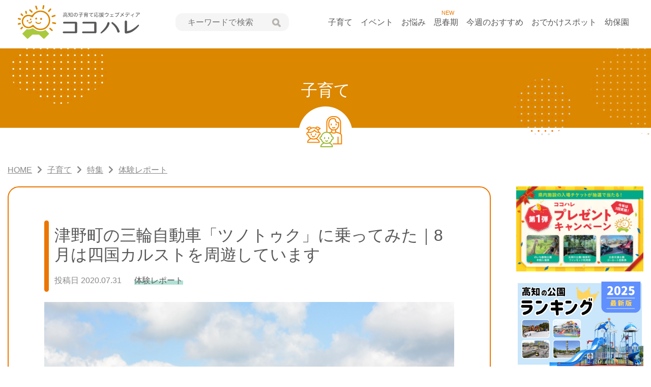

--- FILE ---
content_type: text/html; charset=UTF-8
request_url: https://kokoharekochi.com/article/feature/report/n9273/
body_size: 16505
content:
<!DOCTYPE html>
<html lang="ja">
<head>
    <meta charset="UTF-8">
    <meta name="viewport" content="width=device-width, initial-scale=1.0">
    <title>
        津野町の三輪自動車「ツノトゥク」に乗ってみた｜8月は四国カルストを周遊しています | ココハレ - 高知の子育て応援ウェブメディア    </title>
    <link rel="alternate" type="application/rss+xml" title="ココハレ &#8211; 高知の子育て応援ウェブメディア" href="https://kokoharekochi.com/feed/">

    <link rel="shortcut icon" href="https://kokoharekochi.com/wp-content/themes/kokoharekochi/assets/img/common/favicon.ico">
    <link rel="apple-touch-icon" href="https://kokoharekochi.com/wp-content/themes/kokoharekochi/assets/img/common/apple-touch-icon.png">

    <link rel="stylesheet" href="https://kokoharekochi.com/wp-content/themes/kokoharekochi/assets/css/app.css?20240529">
    <link rel="stylesheet" href="https://kokoharekochi.com/wp-content/themes/kokoharekochi/assets/packages/fontawesome-free/css/all.min.css">
    <link rel="stylesheet" href="https://unpkg.com/scroll-hint@1.0.0/css/scroll-hint.css">
    <link rel=stylesheet href="https://kokoharekochi.com/wp-content/themes/kokoharekochi/assets/packages/slick/slick.css">
    <link rel=stylesheet href="https://kokoharekochi.com/wp-content/themes/kokoharekochi/assets/packages/slick/slick-theme.css">
    <meta name='robots' content='index, follow, max-image-preview:large, max-snippet:-1, max-video-preview:-1' />

	<!-- This site is optimized with the Yoast SEO plugin v26.5 - https://yoast.com/wordpress/plugins/seo/ -->
	<link rel="canonical" href="https://kokoharekochi.com/article/feature/report/n9273/" />
	<meta property="og:locale" content="ja_JP" />
	<meta property="og:type" content="article" />
	<meta property="og:title" content="津野町の三輪自動車「ツノトゥク」に乗ってみた｜8月は四国カルストを周遊しています | ココハレ - 高知の子育て応援ウェブメディア" />
	<meta property="og:url" content="https://kokoharekochi.com/article/feature/report/n9273/" />
	<meta property="og:site_name" content="ココハレ - 高知の子育て応援ウェブメディア" />
	<meta property="article:publisher" content="https://www.facebook.com/kokoharekochi" />
	<meta property="article:published_time" content="2020-07-31T08:36:58+00:00" />
	<meta property="article:modified_time" content="2023-04-24T02:55:29+00:00" />
	<meta property="og:image" content="https://kokoharekochi.com/wp-content/uploads/2020/07/DSC_0108.jpg" />
	<meta property="og:image:width" content="900" />
	<meta property="og:image:height" content="602" />
	<meta property="og:image:type" content="image/jpeg" />
	<meta name="author" content="門田朋三" />
	<meta name="twitter:card" content="summary_large_image" />
	<meta name="twitter:creator" content="@kokoharekochi" />
	<meta name="twitter:site" content="@kokoharekochi" />
	<meta name="twitter:label1" content="執筆者" />
	<meta name="twitter:data1" content="門田朋三" />
	<script type="application/ld+json" class="yoast-schema-graph">{"@context":"https://schema.org","@graph":[{"@type":"WebPage","@id":"https://kokoharekochi.com/article/feature/report/n9273/","url":"https://kokoharekochi.com/article/feature/report/n9273/","name":"津野町の三輪自動車「ツノトゥク」に乗ってみた｜8月は四国カルストを周遊しています | ココハレ - 高知の子育て応援ウェブメディア","isPartOf":{"@id":"https://kokoharekochi.com/#website"},"primaryImageOfPage":{"@id":"https://kokoharekochi.com/article/feature/report/n9273/#primaryimage"},"image":{"@id":"https://kokoharekochi.com/article/feature/report/n9273/#primaryimage"},"thumbnailUrl":"https://kokoharekochi.com/wp-content/uploads/2020/07/DSC_0108.jpg","datePublished":"2020-07-31T08:36:58+00:00","dateModified":"2023-04-24T02:55:29+00:00","author":{"@id":"https://kokoharekochi.com/#/schema/person/d10ca3926e9b04780f52fffb8b3071eb"},"breadcrumb":{"@id":"https://kokoharekochi.com/article/feature/report/n9273/#breadcrumb"},"inLanguage":"ja","potentialAction":[{"@type":"ReadAction","target":["https://kokoharekochi.com/article/feature/report/n9273/"]}]},{"@type":"ImageObject","inLanguage":"ja","@id":"https://kokoharekochi.com/article/feature/report/n9273/#primaryimage","url":"https://kokoharekochi.com/wp-content/uploads/2020/07/DSC_0108.jpg","contentUrl":"https://kokoharekochi.com/wp-content/uploads/2020/07/DSC_0108.jpg","width":900,"height":602},{"@type":"BreadcrumbList","@id":"https://kokoharekochi.com/article/feature/report/n9273/#breadcrumb","itemListElement":[{"@type":"ListItem","position":1,"name":"ホーム","item":"https://kokoharekochi.com/"},{"@type":"ListItem","position":2,"name":"子育て","item":"https://kokoharekochi.com/article/"},{"@type":"ListItem","position":3,"name":"津野町の三輪自動車「ツノトゥク」に乗ってみた｜8月は四国カルストを周遊しています"}]},{"@type":"WebSite","@id":"https://kokoharekochi.com/#website","url":"https://kokoharekochi.com/","name":"ココハレ - 高知の子育て応援ウェブメディア","description":"","potentialAction":[{"@type":"SearchAction","target":{"@type":"EntryPoint","urlTemplate":"https://kokoharekochi.com/?s={search_term_string}"},"query-input":{"@type":"PropertyValueSpecification","valueRequired":true,"valueName":"search_term_string"}}],"inLanguage":"ja"},{"@type":"Person","@id":"https://kokoharekochi.com/#/schema/person/d10ca3926e9b04780f52fffb8b3071eb","name":"門田朋三","image":{"@type":"ImageObject","inLanguage":"ja","@id":"https://kokoharekochi.com/#/schema/person/image/","url":"https://kokoharekochi.com/wp-content/uploads/2020/04/kadota_img.png","contentUrl":"https://kokoharekochi.com/wp-content/uploads/2020/04/kadota_img.png","caption":"門田朋三"},"description":"小学生ママです。長女は思春期の入り口にさしかかった4年生、次女はピカピカの1年生です。あだなは「ともぞう」。1978年生まれ。"}]}</script>
	<!-- / Yoast SEO plugin. -->


<link rel="alternate" type="application/rss+xml" title="ココハレ - 高知の子育て応援ウェブメディア &raquo; 津野町の三輪自動車「ツノトゥク」に乗ってみた｜8月は四国カルストを周遊しています のコメントのフィード" href="https://kokoharekochi.com/article/feature/report/n9273/feed/" />
<style id='wp-img-auto-sizes-contain-inline-css' >
img:is([sizes=auto i],[sizes^="auto," i]){contain-intrinsic-size:3000px 1500px}
/*# sourceURL=wp-img-auto-sizes-contain-inline-css */
</style>
<style id='classic-theme-styles-inline-css' >
/*! This file is auto-generated */
.wp-block-button__link{color:#fff;background-color:#32373c;border-radius:9999px;box-shadow:none;text-decoration:none;padding:calc(.667em + 2px) calc(1.333em + 2px);font-size:1.125em}.wp-block-file__button{background:#32373c;color:#fff;text-decoration:none}
/*# sourceURL=/wp-includes/css/classic-themes.min.css */
</style>
<link rel='stylesheet' id='ppress-frontend-css' href='https://kokoharekochi.com/wp-content/plugins/wp-user-avatar/assets/css/frontend.min.css?ver=4.16.8'  media='all' />
<link rel='stylesheet' id='ppress-flatpickr-css' href='https://kokoharekochi.com/wp-content/plugins/wp-user-avatar/assets/flatpickr/flatpickr.min.css?ver=4.16.8'  media='all' />
<link rel='stylesheet' id='ppress-select2-css' href='https://kokoharekochi.com/wp-content/plugins/wp-user-avatar/assets/select2/select2.min.css?ver=6.9'  media='all' />
<script  src="https://kokoharekochi.com/wp-includes/js/jquery/jquery.min.js?ver=3.7.1" id="jquery-core-js"></script>
<script  src="https://kokoharekochi.com/wp-includes/js/jquery/jquery-migrate.min.js?ver=3.4.1" id="jquery-migrate-js"></script>
<script  src="https://kokoharekochi.com/wp-content/plugins/wp-user-avatar/assets/flatpickr/flatpickr.min.js?ver=4.16.8" id="ppress-flatpickr-js"></script>
<script  src="https://kokoharekochi.com/wp-content/plugins/wp-user-avatar/assets/select2/select2.min.js?ver=4.16.8" id="ppress-select2-js"></script>
<link rel="https://api.w.org/" href="https://kokoharekochi.com/wp-json/" /><link rel="alternate" title="JSON" type="application/json" href="https://kokoharekochi.com/wp-json/wp/v2/posts/9273" /><link rel="EditURI" type="application/rsd+xml" title="RSD" href="https://kokoharekochi.com/xmlrpc.php?rsd" />
<link rel='shortlink' href='https://kokoharekochi.com/?p=9273' />
    <script src="https://kokoharekochi.com/wp-content/themes/kokoharekochi/assets/packages/jquery.easie/jquery.easie.js" defer></script>
    <script src="https://kokoharekochi.com/wp-content/themes/kokoharekochi/assets/packages/slick/slick.min.js" defer></script>
    <script src="https://kokoharekochi.com/wp-content/themes/kokoharekochi/assets/js/common.js" defer></script>
<!-- Google Tag Manager -->
<script>(function(w,d,s,l,i){w[l]=w[l]||[];w[l].push({'gtm.start':
new Date().getTime(),event:'gtm.js'});var f=d.getElementsByTagName(s)[0],
j=d.createElement(s),dl=l!='dataLayer'?'&l='+l:'';j.async=true;j.src=
'https://www.googletagmanager.com/gtm.js?id='+i+dl;f.parentNode.insertBefore(j,f);
})(window,document,'script','dataLayer','GTM-TKRVSF9');</script>
<!-- End Google Tag Manager -->

<style id='global-styles-inline-css' >
:root{--wp--preset--aspect-ratio--square: 1;--wp--preset--aspect-ratio--4-3: 4/3;--wp--preset--aspect-ratio--3-4: 3/4;--wp--preset--aspect-ratio--3-2: 3/2;--wp--preset--aspect-ratio--2-3: 2/3;--wp--preset--aspect-ratio--16-9: 16/9;--wp--preset--aspect-ratio--9-16: 9/16;--wp--preset--color--black: #000000;--wp--preset--color--cyan-bluish-gray: #abb8c3;--wp--preset--color--white: #ffffff;--wp--preset--color--pale-pink: #f78da7;--wp--preset--color--vivid-red: #cf2e2e;--wp--preset--color--luminous-vivid-orange: #ff6900;--wp--preset--color--luminous-vivid-amber: #fcb900;--wp--preset--color--light-green-cyan: #7bdcb5;--wp--preset--color--vivid-green-cyan: #00d084;--wp--preset--color--pale-cyan-blue: #8ed1fc;--wp--preset--color--vivid-cyan-blue: #0693e3;--wp--preset--color--vivid-purple: #9b51e0;--wp--preset--gradient--vivid-cyan-blue-to-vivid-purple: linear-gradient(135deg,rgb(6,147,227) 0%,rgb(155,81,224) 100%);--wp--preset--gradient--light-green-cyan-to-vivid-green-cyan: linear-gradient(135deg,rgb(122,220,180) 0%,rgb(0,208,130) 100%);--wp--preset--gradient--luminous-vivid-amber-to-luminous-vivid-orange: linear-gradient(135deg,rgb(252,185,0) 0%,rgb(255,105,0) 100%);--wp--preset--gradient--luminous-vivid-orange-to-vivid-red: linear-gradient(135deg,rgb(255,105,0) 0%,rgb(207,46,46) 100%);--wp--preset--gradient--very-light-gray-to-cyan-bluish-gray: linear-gradient(135deg,rgb(238,238,238) 0%,rgb(169,184,195) 100%);--wp--preset--gradient--cool-to-warm-spectrum: linear-gradient(135deg,rgb(74,234,220) 0%,rgb(151,120,209) 20%,rgb(207,42,186) 40%,rgb(238,44,130) 60%,rgb(251,105,98) 80%,rgb(254,248,76) 100%);--wp--preset--gradient--blush-light-purple: linear-gradient(135deg,rgb(255,206,236) 0%,rgb(152,150,240) 100%);--wp--preset--gradient--blush-bordeaux: linear-gradient(135deg,rgb(254,205,165) 0%,rgb(254,45,45) 50%,rgb(107,0,62) 100%);--wp--preset--gradient--luminous-dusk: linear-gradient(135deg,rgb(255,203,112) 0%,rgb(199,81,192) 50%,rgb(65,88,208) 100%);--wp--preset--gradient--pale-ocean: linear-gradient(135deg,rgb(255,245,203) 0%,rgb(182,227,212) 50%,rgb(51,167,181) 100%);--wp--preset--gradient--electric-grass: linear-gradient(135deg,rgb(202,248,128) 0%,rgb(113,206,126) 100%);--wp--preset--gradient--midnight: linear-gradient(135deg,rgb(2,3,129) 0%,rgb(40,116,252) 100%);--wp--preset--font-size--small: 13px;--wp--preset--font-size--medium: 20px;--wp--preset--font-size--large: 36px;--wp--preset--font-size--x-large: 42px;--wp--preset--spacing--20: 0.44rem;--wp--preset--spacing--30: 0.67rem;--wp--preset--spacing--40: 1rem;--wp--preset--spacing--50: 1.5rem;--wp--preset--spacing--60: 2.25rem;--wp--preset--spacing--70: 3.38rem;--wp--preset--spacing--80: 5.06rem;--wp--preset--shadow--natural: 6px 6px 9px rgba(0, 0, 0, 0.2);--wp--preset--shadow--deep: 12px 12px 50px rgba(0, 0, 0, 0.4);--wp--preset--shadow--sharp: 6px 6px 0px rgba(0, 0, 0, 0.2);--wp--preset--shadow--outlined: 6px 6px 0px -3px rgb(255, 255, 255), 6px 6px rgb(0, 0, 0);--wp--preset--shadow--crisp: 6px 6px 0px rgb(0, 0, 0);}:where(.is-layout-flex){gap: 0.5em;}:where(.is-layout-grid){gap: 0.5em;}body .is-layout-flex{display: flex;}.is-layout-flex{flex-wrap: wrap;align-items: center;}.is-layout-flex > :is(*, div){margin: 0;}body .is-layout-grid{display: grid;}.is-layout-grid > :is(*, div){margin: 0;}:where(.wp-block-columns.is-layout-flex){gap: 2em;}:where(.wp-block-columns.is-layout-grid){gap: 2em;}:where(.wp-block-post-template.is-layout-flex){gap: 1.25em;}:where(.wp-block-post-template.is-layout-grid){gap: 1.25em;}.has-black-color{color: var(--wp--preset--color--black) !important;}.has-cyan-bluish-gray-color{color: var(--wp--preset--color--cyan-bluish-gray) !important;}.has-white-color{color: var(--wp--preset--color--white) !important;}.has-pale-pink-color{color: var(--wp--preset--color--pale-pink) !important;}.has-vivid-red-color{color: var(--wp--preset--color--vivid-red) !important;}.has-luminous-vivid-orange-color{color: var(--wp--preset--color--luminous-vivid-orange) !important;}.has-luminous-vivid-amber-color{color: var(--wp--preset--color--luminous-vivid-amber) !important;}.has-light-green-cyan-color{color: var(--wp--preset--color--light-green-cyan) !important;}.has-vivid-green-cyan-color{color: var(--wp--preset--color--vivid-green-cyan) !important;}.has-pale-cyan-blue-color{color: var(--wp--preset--color--pale-cyan-blue) !important;}.has-vivid-cyan-blue-color{color: var(--wp--preset--color--vivid-cyan-blue) !important;}.has-vivid-purple-color{color: var(--wp--preset--color--vivid-purple) !important;}.has-black-background-color{background-color: var(--wp--preset--color--black) !important;}.has-cyan-bluish-gray-background-color{background-color: var(--wp--preset--color--cyan-bluish-gray) !important;}.has-white-background-color{background-color: var(--wp--preset--color--white) !important;}.has-pale-pink-background-color{background-color: var(--wp--preset--color--pale-pink) !important;}.has-vivid-red-background-color{background-color: var(--wp--preset--color--vivid-red) !important;}.has-luminous-vivid-orange-background-color{background-color: var(--wp--preset--color--luminous-vivid-orange) !important;}.has-luminous-vivid-amber-background-color{background-color: var(--wp--preset--color--luminous-vivid-amber) !important;}.has-light-green-cyan-background-color{background-color: var(--wp--preset--color--light-green-cyan) !important;}.has-vivid-green-cyan-background-color{background-color: var(--wp--preset--color--vivid-green-cyan) !important;}.has-pale-cyan-blue-background-color{background-color: var(--wp--preset--color--pale-cyan-blue) !important;}.has-vivid-cyan-blue-background-color{background-color: var(--wp--preset--color--vivid-cyan-blue) !important;}.has-vivid-purple-background-color{background-color: var(--wp--preset--color--vivid-purple) !important;}.has-black-border-color{border-color: var(--wp--preset--color--black) !important;}.has-cyan-bluish-gray-border-color{border-color: var(--wp--preset--color--cyan-bluish-gray) !important;}.has-white-border-color{border-color: var(--wp--preset--color--white) !important;}.has-pale-pink-border-color{border-color: var(--wp--preset--color--pale-pink) !important;}.has-vivid-red-border-color{border-color: var(--wp--preset--color--vivid-red) !important;}.has-luminous-vivid-orange-border-color{border-color: var(--wp--preset--color--luminous-vivid-orange) !important;}.has-luminous-vivid-amber-border-color{border-color: var(--wp--preset--color--luminous-vivid-amber) !important;}.has-light-green-cyan-border-color{border-color: var(--wp--preset--color--light-green-cyan) !important;}.has-vivid-green-cyan-border-color{border-color: var(--wp--preset--color--vivid-green-cyan) !important;}.has-pale-cyan-blue-border-color{border-color: var(--wp--preset--color--pale-cyan-blue) !important;}.has-vivid-cyan-blue-border-color{border-color: var(--wp--preset--color--vivid-cyan-blue) !important;}.has-vivid-purple-border-color{border-color: var(--wp--preset--color--vivid-purple) !important;}.has-vivid-cyan-blue-to-vivid-purple-gradient-background{background: var(--wp--preset--gradient--vivid-cyan-blue-to-vivid-purple) !important;}.has-light-green-cyan-to-vivid-green-cyan-gradient-background{background: var(--wp--preset--gradient--light-green-cyan-to-vivid-green-cyan) !important;}.has-luminous-vivid-amber-to-luminous-vivid-orange-gradient-background{background: var(--wp--preset--gradient--luminous-vivid-amber-to-luminous-vivid-orange) !important;}.has-luminous-vivid-orange-to-vivid-red-gradient-background{background: var(--wp--preset--gradient--luminous-vivid-orange-to-vivid-red) !important;}.has-very-light-gray-to-cyan-bluish-gray-gradient-background{background: var(--wp--preset--gradient--very-light-gray-to-cyan-bluish-gray) !important;}.has-cool-to-warm-spectrum-gradient-background{background: var(--wp--preset--gradient--cool-to-warm-spectrum) !important;}.has-blush-light-purple-gradient-background{background: var(--wp--preset--gradient--blush-light-purple) !important;}.has-blush-bordeaux-gradient-background{background: var(--wp--preset--gradient--blush-bordeaux) !important;}.has-luminous-dusk-gradient-background{background: var(--wp--preset--gradient--luminous-dusk) !important;}.has-pale-ocean-gradient-background{background: var(--wp--preset--gradient--pale-ocean) !important;}.has-electric-grass-gradient-background{background: var(--wp--preset--gradient--electric-grass) !important;}.has-midnight-gradient-background{background: var(--wp--preset--gradient--midnight) !important;}.has-small-font-size{font-size: var(--wp--preset--font-size--small) !important;}.has-medium-font-size{font-size: var(--wp--preset--font-size--medium) !important;}.has-large-font-size{font-size: var(--wp--preset--font-size--large) !important;}.has-x-large-font-size{font-size: var(--wp--preset--font-size--x-large) !important;}
/*# sourceURL=global-styles-inline-css */
</style>
</head>
<body class="wp-singular post-template-default single single-post postid-9273 single-format-standard wp-theme-kokoharekochi">
<!-- Google Tag Manager (noscript) -->
<noscript><iframe src="https://www.googletagmanager.com/ns.html?id=GTM-TKRVSF9"
height="0" width="0" style="display:none;visibility:hidden"></iframe></noscript>
<!-- End Google Tag Manager (noscript) -->
<div id="home" class="wrapper">
    <header id="top" class="l-header">
        <div class="c-heder__container">
            <div class="c-header c-heder__container--inner">
                <div class="c-header__ttl">
                                            <div class="c-header__logo"><a href="https://kokoharekochi.com/"><img decoding="async" src="https://kokoharekochi.com/wp-content/themes/kokoharekochi/assets/img/common/logo.svg" alt="ココハレ" class="c-header__logo--img" width="240" height="67"></a></div>
                                    </div>
                <div class="c-search">
                    <div class="c-search__inner">
                        <button class="c-search__btn js-input-trigger" type="button" name="button"> 検索 </button>
                                                <form class="c-search__form" role="search" method="get" action="https://kokoharekochi.com/">
                            <input class="c-search__forminput" type="text" name="s" value="" placeholder="キーワードで検索">
                            <button class="c-search__formbtn" type="submit"><img decoding="async" src="https://kokoharekochi.com/wp-content/themes/kokoharekochi/assets/img/common/search.svg" alt="検索" width="17" height="17"></button>
                        </form>
                        <input type="hidden" value="post" name="post_type[]">
                        <input type="hidden" value="series" name="post_type[]">
                        <input type="hidden" value="feature" name="post_type[]">
                        <div class="c-search__close">
                            <button aria-label="close" class="c-search__close--btn"><i class="fas fa-times"></i></button>
                        </div>
                    </div>
                </div>
                <nav class="c-header__nav">
                    <div class="c-container">
                        <ul class="c-header__nav__list">
                            <li class="c-header__nav__item"><a href="https://kokoharekochi.com/article/">子育て</a></li>
                            <li class="c-header__nav__item"><a href="https://kokoharekochi.com/play/">イベント</a></li>
                            <li class="c-header__nav__item"><a href="https://kokoharekochi.com/article/hint/">お悩み</a></li>
                            <li class="c-header__nav__item">
                                <div style="position: absolute;font-size: 11px;color: #EB7600;/*! left: -3px; */text-align: center;width: 85%;">NEW</div>
                                <a href="https://kokoharekochi.com/puberty/">思春期</a>
                            </li>
                            <li class="c-header__nav__item"><a href="https://kokoharekochi.com/recommended/">今週のおすすめ</a></li>
                            <li class="c-header__nav__item"><a href="https://kokoharekochi.com/spot/">おでかけスポット</a></li>
                            <li class="c-header__nav__item"><a href="https://kokoharekochi.com/youhoen/">幼保園</a></li>

                        </ul>
                    </div>
                </nav>
                <div class="c-search__sp">
                    <div class="c-search__sp__menu">
                        <button class="c-search__sp--btn" type="submit"><img decoding="async" src="https://kokoharekochi.com/wp-content/themes/kokoharekochi/assets/img/common/search_sp.svg" alt="検索"></button>
                        <span class="c-search__sp--label">検索</span>
                    </div>
                </div>
                <nav class="c-header__nav--sp">
                    <div class="c-header__nav--sp__menu">
                        <button class="hamburger hamburger--slider js-hamburger" type="button"> <span class="hamburger-box"> <span class="hamburger-inner"></span> <span class="hamburger-label">メニュー</span> </span> </button>
                    </div>
                </nav>
            </div>
        </div>
        <div class="c-header-sp__nav">
            <ul class="c-header-sp__nav--list">
                <li class="c-header-sp__nav--item"><span class="c-header-sp__nav--item__parent"><img src="https://kokoharekochi.com/wp-content/themes/kokoharekochi/assets/img/common/nav-icn01.svg" alt=""/>子育て</span>
                    <div class="c-dropdown__toggle">
                        <span class="c-ic-angle-down"></span>
                        <div class="c-dropdown__toggle--txt">開く</div>
                    </div>
                    <ul class="c-dropdown__submenu" style="display: none;">
                        <li class="c-dropdown__subitem c-ic-angle-right"><a href="https://kokoharekochi.com/article/">子育て一覧</a></li>
                                                        <li class="c-dropdown__subitem c-ic-angle-right"><a href="https://kokoharekochi.com/article/feature/">特集</a></li>
                                                                <li class="c-dropdown__subitem c-ic-angle-right"><a href="https://kokoharekochi.com/article/hint/">お悩み</a></li>
                                                                <li class="c-dropdown__subitem c-ic-angle-right"><a href="https://kokoharekochi.com/article/development/">発達障害</a></li>
                                                                <li class="c-dropdown__subitem c-ic-angle-right"><a href="https://kokoharekochi.com/article/kokohare-square/">ココハレ広場</a></li>
                                                                <li class="c-dropdown__subitem c-ic-angle-right"><a href="https://kokoharekochi.com/article/illness-injury/">病気・けが</a></li>
                                                                <li class="c-dropdown__subitem c-ic-angle-right"><a href="https://kokoharekochi.com/article/original/">連載・コラム</a></li>
                                                                <li class="c-dropdown__subitem c-ic-angle-right"><a href="https://kokoharekochi.com/article/news/">ニュース</a></li>
                                                                <li class="c-dropdown__subitem c-ic-angle-right"><a href="https://kokoharekochi.com/article/information/">お知らせ</a></li>
                                
                    </ul>
                </li>
                <li class="c-header-sp__nav--item"><span class="c-header-sp__nav--item__parent"><img src="https://kokoharekochi.com/wp-content/themes/kokoharekochi/assets/img/common/nav-icn02.svg" alt="" width="40" height="40" />イベント</span>
                    <div class="c-dropdown__toggle">
                        <span class="c-ic-angle-down"></span>
                        <div class="c-dropdown__toggle--txt">開く</div>
                    </div>
                    <ul class="c-dropdown__submenu" style="display: none;">
                        <li class="c-dropdown__subitem c-ic-angle-right"><a href="https://kokoharekochi.com/play/">イベント一覧</a></li>
                                                        <li class="c-dropdown__subitem c-ic-angle-right"><a href="https://kokoharekochi.com/play/go-out/">親子でおでかけ</a></li>
                                                                <li class="c-dropdown__subitem c-ic-angle-right"><a href="https://kokoharekochi.com/play/lesson/">子ども教室</a></li>
                                                                <li class="c-dropdown__subitem c-ic-angle-right"><a href="https://kokoharekochi.com/play/seminar/">セミナー・勉強会</a></li>
                                                                <li class="c-dropdown__subitem c-ic-angle-right"><a href="https://kokoharekochi.com/play/other/">その他</a></li>
                                
                    </ul>
                </li>
                <li class="c-header-sp__nav--item c-ic-angle-right"><a href="https://kokoharekochi.com/article/feature/hint/"><img src="https://kokoharekochi.com/wp-content/themes/kokoharekochi/assets/img/common/nav-onayami.svg" alt="" width="40" height="40" />お悩み</a></li>
                <li class="c-header-sp__nav--item c-ic-angle-right"><a href="https://kokoharekochi.com/puberty/"><img src="https://kokoharekochi.com/wp-content/themes/kokoharekochi/assets/img/common/nav-icn12.svg" alt=""  width="40" height="40" />思春期</a></li>
                <li class="c-header-sp__nav--item c-ic-angle-right"><a href="https://kokoharekochi.com/recommended/"><img src="https://kokoharekochi.com/wp-content/themes/kokoharekochi/assets/img/common/nav-osusume.svg" alt="" width="40" height="40" />今週のおすすめ</a></li>
                <li class="c-header-sp__nav--item"><span class="c-header-sp__nav--item__parent"><img src="https://kokoharekochi.com/wp-content/themes/kokoharekochi/assets/img/common/nav-icn03.svg" alt="" width="40" height="40" />おでかけスポット</span>
                    <div class="c-dropdown__toggle">
                        <span class="c-ic-angle-down"></span>
                        <div class="c-dropdown__toggle--txt">開く</div>
                    </div>
                    <ul class="c-dropdown__submenu" style="display: none;">
                        <li class="c-dropdown__subitem c-ic-angle-right"><a href="https://kokoharekochi.com/spot/">おでかけスポット一覧</a></li>
                                                        <li class="c-dropdown__subitem c-ic-angle-right"><a href="https://kokoharekochi.com/spot/child-center/">地域子育て支援センター</a></li>
                                                                <li class="c-dropdown__subitem c-ic-angle-right"><a href="https://kokoharekochi.com/spot/park/">公園</a></li>
                                                                <li class="c-dropdown__subitem c-ic-angle-right"><a href="https://kokoharekochi.com/spot/facilities/">施設・遊び場</a></li>
                                                    </ul>
                </li>
                <li class="c-header-sp__nav--item c-ic-angle-right"><a href="https://kokoharekochi.com/article/feature/"><img src="https://kokoharekochi.com/wp-content/themes/kokoharekochi/assets/img/common/nav-icn05.svg" alt=""  width="40" height="40" />特集</a></li>
                <li class="c-header-sp__nav--item c-ic-angle-right"><a href="https://kokoharekochi.com/youhoen/"><img src="https://kokoharekochi.com/wp-content/themes/kokoharekochi/assets/img/common/nav-icn11.svg" alt=""  width="40" height="40" />幼保園</a></li>


                <li class="c-header-sp__nav--item c-ic-angle-right"><a href="https://kokoharekochi.com/about/"><img src="https://kokoharekochi.com/wp-content/themes/kokoharekochi/assets/img/common/nav-icn06.svg" alt="" width="40" height="40" />ココハレについて</a></li>
                <li class="c-header-sp__nav--item c-ic-angle-right"><a href="https://kokoharekochi.com/corporate/"><img src="https://kokoharekochi.com/wp-content/themes/kokoharekochi/assets/img/common/nav-icn07.svg" alt="" width="40" height="40" />運営会社</a></li>
                <li class="c-header-sp__nav--item c-ic-angle-right"><a href="https://kokoharekochi.com/line/"><img src="https://kokoharekochi.com/wp-content/themes/kokoharekochi/assets/img/common/nav-icn08.svg" alt="" width="40" height="40" />LINE公式アカウント</a></li>
                <li class="c-header-sp__nav--item c-ic-angle-right"><a href="https://kokoharekochi.com/contact/"><img src="https://kokoharekochi.com/wp-content/themes/kokoharekochi/assets/img/common/nav-icn09.svg" alt="" width="40" height="40" />お問い合わせ</a></li>
                <li class="c-header-sp__nav--item  c-ic-angle-right"><a href="https://kokoharekochi.com/policy/"><img src="https://kokoharekochi.com/wp-content/themes/kokoharekochi/assets/img/common/nav-icn10.svg" alt="" width="40" height="40" />サイトポリシー・個人情報保護方針</a></li>
            </ul>
            <ul class="c-header-sp__nav--sns">
                <li class="c-header-sp__nav--sns-item"><a href="https://lin.ee/oMS5lcZ" target="_blank"><img src="https://kokoharekochi.com/wp-content/themes/kokoharekochi/assets/img/common/sp-nav-sns01.svg" alt="LINE" width="44" height="44" /></a></li>
                <li class="c-header-sp__nav--sns-item"><a href="https://www.facebook.com/kokoharekochi" target="_blank"><img src="https://kokoharekochi.com/wp-content/themes/kokoharekochi/assets/img/common/sp-nav-sns02.svg" alt="Facebook" width="44" height="44" /></a></li>
                <li class="c-header-sp__nav--sns-item"><a href="https://twitter.com/kokohare3" target="_blank"><img src="https://kokoharekochi.com/wp-content/themes/kokoharekochi/assets/img/common/sp-nav-sns03.svg" alt="Twitter" width="44" height="44" /></a></li>
                <li class="c-header-sp__nav--sns-item"><a href="https://www.instagram.com/kokoharekochi/" target="_blank"><img src="https://kokoharekochi.com/wp-content/themes/kokoharekochi/assets/img/common/sp-nav-sns04.svg" alt="インスタグラム" width="44" height="44" /></a></li></ul>

        </div>
        <div class="c-sp__home-nav">
                        <ul class="c-sp__home-nav--list">
                <li class="c-sp__home-nav--item"><a id="sp-navitem1" href="https://kokoharekochi.com/article/" aria-current="page"><div class="__mitem"><span>子育て</span></div></a></li>
                <li class="c-sp__home-nav--item"><a id="sp-navitem2" href="https://kokoharekochi.com/play/"><div class="__mitem"><span>イベント</span></div></a></li>
                <li class="c-sp__home-nav--item"><a id="sp-navitem3" href="https://kokoharekochi.com/youhoen/"><div class="__mitem"><span>幼保園</span></div></a></li>
                <li class="c-sp__home-nav--item"><a id="sp-navitem4" href="https://kokoharekochi.com/article/hint/"><div class="__mitem"><span>お悩み</span></div></a></li>
                <li class="c-sp__home-nav--item"><a id="sp-navitem5" href="https://kokoharekochi.com/puberty/"><div class="__mitem"><span>思春期</span></div></a></li>
                <li class="c-sp__home-nav--item"><a id="sp-navitem6" href="https://kokoharekochi.com/recommended/"><div class="__mitem"><span>今週のおすすめ</span></div></a></li>
                <li class="c-sp__home-nav--item"><a id="sp-navitem7" href="https://kokoharekochi.com/spot/"><div class="__mitem"><span>おでかけスポット</span></div></a></li>
            </ul>

        </div>
    </header>

    <div class="l-page-head">
        <div class="l-page-head__bg">
            <div class="l-page-head__inner">
                <div class="l-page-head__title">
                    子育て
                </div>
                <div class="c-page-head__figure">
                    <img decoding="async" class="c-page-head__img" src="https://kokoharekochi.com/wp-content/themes/kokoharekochi/assets/img/article/ico_article.png" alt="アイコン：子育て">
                </div>
            </div>
        </div>
    </div>
    <div class="c-breadcrumb">
        <div class="c-container">
            <div class="c-breadcrumb__box c-container__inner">
                <!-- Breadcrumb NavXT 7.5.0 -->
<span property="itemListElement" typeof="ListItem"><a property="item" typeof="WebPage" title="Go to ココハレ - 高知の子育て応援ウェブメディア." href="https://kokoharekochi.com" class="home" ><span property="name">HOME</span></a><meta property="position" content="1"></span><span class="c-breadcrumb__partition"></span><span property="itemListElement" typeof="ListItem"><a property="item" typeof="WebPage" title="Go to 子育て." href="https://kokoharekochi.com/article/" class="post-root post post-post" ><span property="name">子育て</span></a><meta property="position" content="2"></span><span class="c-breadcrumb__partition"></span><span property="itemListElement" typeof="ListItem"><a property="item" typeof="WebPage" title="Go to the 特集 category archives." href="https://kokoharekochi.com/article/./feature/" class="taxonomy category" ><span property="name">特集</span></a><meta property="position" content="3"></span><span class="c-breadcrumb__partition"></span><span property="itemListElement" typeof="ListItem"><a property="item" typeof="WebPage" title="Go to the 体験レポート category archives." href="https://kokoharekochi.com/article/./feature/report/" class="taxonomy category" aria-current="page"><span property="name">体験レポート</span></a><meta property="position" content="4"></span>            </div>
        </div>
    </div>


    <div class="c-entry">

        <div class="c-container">
            <div class="c-container__inner l-entries__inner">

                <main class="l-main l-entries__main">
                    <div class="l-contents__main">

                    
                            <div class="c-entry__detail">
                                <div class="c-entry__header">
                                    <h1 class="c-entry__ttl">津野町の三輪自動車「ツノトゥク」に乗ってみた｜8月は四国カルストを周遊しています</h1>
                                    <div class="c-entry__meta">
                                        <span class="c-entry__item--date"><span class="c-entry__item--date--txt">投稿日</span> 2020.07.31</span>
                                        <div class="c-entry__cate">
                                                                                            <ul class="c-cate__list">
                                                    <li class="c-cate__item">
                                                        <span class="c-cate__name--article">体験レポート</span>
                                                    </li>
                                                </ul>
                                                                                    </div>
                                    </div>
                                </div>

                                <div class="c-entry-post__contents">


                                        <div class="c-entry__figure">
                                                                                                                                        <img decoding="async" class="c-entry__img" src="https://kokoharekochi.com/wp-content/uploads/2020/07/DSC_0108.jpg" alt="津野町の三輪自動車「ツノトゥク」に乗ってみた｜8月は四国カルストを周遊しています">
                                                                                                                                </div>


                                                                                    <div class="c-entry__head">
                                                                                                <h2 class="c-entry__ttl">さわやかな風を満喫！津野町の「ツノトゥク」で四国カルスト巡りはいかがですか？</h2>
                                                                                                                                                <div class="c-entry__txt c-editor">
                                                    <p>東南アジアで乗られている三輪自動車「トゥクトゥク」。高岡郡津野町では、町内を周遊する観光PRカーとして休日やイベントなどで活躍しています。2020 年 8 月は四国カルストの周遊を 6 日間実施する予定。雄大な自然とさわやかな風を満喫でき、家族連れに人気のコースを、ココハレ編集部員が体験しました。</p>
<p>&nbsp;</p>
<p>2020 年 8 月の運行予定…2 日（日）、8 日（土）、16 日（日）、22 日（土）、29 日（土）、30 日（日）</p>
                                                </div>
                                                                                            </div>
                                        




                                        


                                                                            

                                    
                    <!--                        <h2 class="c-entry__facility--ttl">PR</h2>-->
                        <div class="c-advisible-block">
                            <ul class="c-advisible-block__list">
                                                                    <li class="c-advisible-block__item">
                                        <a class="c-advisible-block__list--link" href="https://kokoharekochi.com/play/go-out/n94902/">

                                            <div class="c-advisible-block__list--figure">
                                                                                                                                                    <img decoding="async" class="c-advisible-block__list--img" src="https://kokoharekochi.com/wp-content/uploads/2025/12/6fc19e462ef5200fe2377266d39b8529-1-600x400.jpg" width="600" height="400" alt="記事内広告：子育て記事用">
                                                                                            </div>

                                            <div class="c-advisible-block__list--summary">
                                                <h4 class="c-advisible-block__list--ttl">【2026年】「記念新聞撮影会」参加者募集｜赤ちゃんと一緒にファミリーフォトを撮影しませんか？今年は「高知会場のみ」の開催です</h4>
                                                <div class="c-advisible-block__list--meta">
                                                    <div class="c-advisible-block__list--date">2026.01.09</div>
                                                    <div class="c-advisible-block__list--category">
                                                                                                            </div>
                                                </div>
                                            </div>
                                        </a>
                                    </li>
                                                            </ul>
                        </div>

                    

                                            
                    <!--                        <h2 class="c-entry__facility--ttl">PR</h2>-->
                        <div class="c-advisible-block">
                            <ul class="c-advisible-block__list">
                                                                    <li class="c-advisible-block__item">
                                        <a class="c-advisible-block__list--link" href="https://kokoharekochi.com/play/go-out/n95968/">

                                            <div class="c-advisible-block__list--figure">
                                                                                                                                                    <img decoding="async" class="c-advisible-block__list--img" src="https://kokoharekochi.com/wp-content/uploads/2026/01/9a0cf39a3f4c8b65993ae4661ad81383-600x400.png" width="600" height="400" alt="記事内広告：子育て記事用">
                                                                                            </div>

                                            <div class="c-advisible-block__list--summary">
                                                <h4 class="c-advisible-block__list--ttl">高知市で無料の「似顔絵イベント」（積水ハウス 高知支店）｜「夫婦で」「子どもと一緒に」…世界に一つだけの似顔絵で、ご家族の「今」の笑顔をスペシャルな思い出に！〈PR〉</h4>
                                                <div class="c-advisible-block__list--meta">
                                                    <div class="c-advisible-block__list--date">2026.01.23</div>
                                                    <div class="c-advisible-block__list--category">
                                                                                                            </div>
                                                </div>
                                            </div>
                                        </a>
                                    </li>
                                                            </ul>
                        </div>

                    

                                                                



    
                                    

                                                                                    <div class="c-entry__details--area">
                                                
                                                    



                                                        <div id="toc-1" class="c-entry__details--block">

                                                                                                                            <h2 class="c-entry__details--area__ttl">タイの観光地で人気</h2>
                                                            
                                                            <div class="c-entry__details--area__summary">
                                                                                                                                    <div class="c-entry__details--area__txt c-editor">
                                                                        <p>トゥクトゥクはタイの観光地などで有名な三輪自動車です。津野町では高幡地域の観光キャンペーン「2016 奥四万十博」に合わせて、2016 年に導入されました。</p>
<p>町内に 2 台あり、1 台は「ツノトゥク」の愛称で 4 ～ 11 月に町内を周遊。もう 1 台はレンタカーとして貸し出しをしています。</p>
<p>運転手は藤村晃二さん。津野町の元地域おこし協力隊員で、グラフィックデザイナーとして津野町の観光情報を発信しています。</p>
                                                                    </div>
                                                                                                                            </div>


                                                            
                                                                                                                            <div class="c-entry__details--imggroup">
                                                                    

                                                                        
                                                                                                                                                    <div class="c-entry__details--imggroup__column __column2">
                                                                                <div class="c-entry__details--imggroup__figure">
                                                                                    <img decoding="async" src="https://kokoharekochi.com/wp-content/uploads/2020/07/DSC_0090.jpg" alt="四国カルストの周遊コースは天狗荘からスタート" class="c-entry__details--imggroup__img">
                                                                                </div>
                                                                                <span class="c-entry__details--imggroup__caption">四国カルストの周遊コースは天狗荘からスタート</span>                                                                            </div>
                                                                        


                                                                    

                                                                        
                                                                                                                                                    <div class="c-entry__details--imggroup__column __column2">
                                                                                <div class="c-entry__details--imggroup__figure">
                                                                                    <img decoding="async" src="https://kokoharekochi.com/wp-content/uploads/2020/07/DSC_0092-1.jpg" alt="津野町のトゥクトゥク。青と黄色は「奥四万十博」のイメージカラーだそうです" class="c-entry__details--imggroup__img">
                                                                                </div>
                                                                                <span class="c-entry__details--imggroup__caption">津野町のトゥクトゥク。青と黄色は「奥四万十博」のイメージカラーだそうです</span>                                                                            </div>
                                                                        


                                                                    

                                                                        
                                                                                                                                                    <div class="c-entry__details--imggroup__column __column2">
                                                                                <div class="c-entry__details--imggroup__figure">
                                                                                    <img decoding="async" src="https://kokoharekochi.com/wp-content/uploads/2020/07/DSC_0116.jpg" alt="運転手の藤村晃二さん。案内もしてくれます" class="c-entry__details--imggroup__img">
                                                                                </div>
                                                                                <span class="c-entry__details--imggroup__caption">運転手の藤村晃二さん。案内もしてくれます</span>                                                                            </div>
                                                                        


                                                                                                                                    </div>
                                                            


                                                        </div>
                                                        <!-- end c-entry__details--block -->




                                                    
                                                                                                    
                                                    



                                                        <div id="toc-2" class="c-entry__details--block">

                                                                                                                            <h2 class="c-entry__details--area__ttl">出発！</h2>
                                                            
                                                            <div class="c-entry__details--area__summary">
                                                                                                                                    <div class="c-entry__details--area__txt c-editor">
                                                                        <p>ツノトゥクでの周遊は買い物や飲食、宿泊をした人への無料サービス。四国カルスト周遊コースでは、天狗荘で買い物をしたレシートを見せてから乗車します。藤村さんによると、金額は「いくらでもいい」そうです。</p>
<p>座席は前と後ろに 3 人ずつで、計 6 人乗れます。新型コロナウイルス対策のため、現在は 1 回の乗車を家族やカップルなど 1 組限定にしています。</p>
<p>天狗荘の駐車場にツノトゥクが登場しました。いざ乗車！屋根があるだけで両側に囲いはないので、ちょっとドキドキ…。小さな子どもはしっかり抱っこしてあげてくださいね。</p>
<p>それでは出発です！</p>
<p>&nbsp;</p>
                                                                    </div>
                                                                                                                            </div>


                                                            
                                                                                                                            <div class="c-entry__details--imggroup">
                                                                    

                                                                        
                                                                                                                                                    <div class="c-entry__details--imggroup__column __column2">
                                                                                <div class="c-entry__details--imggroup__figure">
                                                                                    <img decoding="async" src="https://kokoharekochi.com/wp-content/uploads/2020/07/DSC_0134.jpg" alt="座席は前と後ろで計6人座れます" class="c-entry__details--imggroup__img">
                                                                                </div>
                                                                                <span class="c-entry__details--imggroup__caption">座席は前と後ろで計6人座れます</span>                                                                            </div>
                                                                        


                                                                    

                                                                        
                                                                                                                                                    <div class="c-entry__details--imggroup__column __column2">
                                                                                <div class="c-entry__details--imggroup__figure">
                                                                                    <img decoding="async" src="https://kokoharekochi.com/wp-content/uploads/2020/07/DSC_0101-1.jpg" alt="出発！" class="c-entry__details--imggroup__img">
                                                                                </div>
                                                                                <span class="c-entry__details--imggroup__caption">出発！</span>                                                                            </div>
                                                                        


                                                                                                                                    </div>
                                                            


                                                        </div>
                                                        <!-- end c-entry__details--block -->




                                                    
                                                                                                    
                                                    



                                                        <div id="toc-3" class="c-entry__details--block">

                                                                                                                            <h2 class="c-entry__details--area__ttl">トンネルを抜け、坂を上がると、雄大な自然が待っています</h2>
                                                            
                                                            <div class="c-entry__details--area__summary">
                                                                                                                                    <div class="c-entry__details--area__txt c-editor">
                                                                        <p>トゥクトゥクはエンジン音が大きく、かなり揺れます。乗車自体がアトラクションのようで、子どもが喜びそう！</p>
<p>天狗荘の駐車場を降り、カルスト学習館の横を通ってトンネルを抜け、坂を少し上がると、四国カルスト！どこを撮っても絵になる雄大な自然が待っています。取材した日は気温 30 度超えの暑い日でしたが、感じる風は少しひんやりして、とてもさわやか。</p>
<p>少し走ると、さわやかな風の香りに牛のにおいが混じってきます。あちらこちらで、放牧された牛たちが草を食べています。のどかです。</p>
<p>藤村さんおすすめの撮影スポットは「大地に一本だけ生えている木」だそう。見つけてみてください。</p>
                                                                    </div>
                                                                                                                            </div>


                                                            
                                                                                                                            <div class="c-entry__details--imggroup">
                                                                    

                                                                        
                                                                                                                                                    <div class="c-entry__details--imggroup__column __column2">
                                                                                <div class="c-entry__details--imggroup__figure">
                                                                                    <img decoding="async" src="https://kokoharekochi.com/wp-content/uploads/2020/07/DSC_0130-1.jpg" alt="トゥクトゥクは車道を走ります。囲いがないので、風を感じ放題" class="c-entry__details--imggroup__img">
                                                                                </div>
                                                                                <span class="c-entry__details--imggroup__caption">トゥクトゥクは車道を走ります。囲いがないので、風を感じ放題</span>                                                                            </div>
                                                                        


                                                                    

                                                                        
                                                                                                                                                    <div class="c-entry__details--imggroup__column __column2">
                                                                                <div class="c-entry__details--imggroup__figure">
                                                                                    <img decoding="async" src="https://kokoharekochi.com/wp-content/uploads/2020/07/DSC_0123-2.jpg" alt="アップダウンがあるのも楽しいです" class="c-entry__details--imggroup__img">
                                                                                </div>
                                                                                <span class="c-entry__details--imggroup__caption">アップダウンがあるのも楽しいです</span>                                                                            </div>
                                                                        


                                                                    

                                                                        
                                                                                                                                                    <div class="c-entry__details--imggroup__column __column2">
                                                                                <div class="c-entry__details--imggroup__figure">
                                                                                    <img decoding="async" src="https://kokoharekochi.com/wp-content/uploads/2020/07/DSC_0118.jpg" alt="風車も見えます" class="c-entry__details--imggroup__img">
                                                                                </div>
                                                                                <span class="c-entry__details--imggroup__caption">風車も見えます</span>                                                                            </div>
                                                                        


                                                                    

                                                                        
                                                                                                                                                    <div class="c-entry__details--imggroup__column __column2">
                                                                                <div class="c-entry__details--imggroup__figure">
                                                                                    <img decoding="async" src="https://kokoharekochi.com/wp-content/uploads/2020/07/DSC_0105-1.jpg" alt="牛がいました" class="c-entry__details--imggroup__img">
                                                                                </div>
                                                                                <span class="c-entry__details--imggroup__caption">牛がいました</span>                                                                            </div>
                                                                        


                                                                    

                                                                        
                                                                                                                                                    <div class="c-entry__details--imggroup__column __column2">
                                                                                <div class="c-entry__details--imggroup__figure">
                                                                                    <img decoding="async" src="https://kokoharekochi.com/wp-content/uploads/2020/07/DSC_0133.jpg" alt="雄大です" class="c-entry__details--imggroup__img">
                                                                                </div>
                                                                                <span class="c-entry__details--imggroup__caption">雄大です</span>                                                                            </div>
                                                                        


                                                                    

                                                                        
                                                                                                                                                    <div class="c-entry__details--imggroup__column __column2">
                                                                                <div class="c-entry__details--imggroup__figure">
                                                                                    <img decoding="async" src="https://kokoharekochi.com/wp-content/uploads/2020/07/DSC_0128-1.jpg" alt="藤村さんおすすめの撮影スポットです" class="c-entry__details--imggroup__img">
                                                                                </div>
                                                                                <span class="c-entry__details--imggroup__caption">藤村さんおすすめの撮影スポットです</span>                                                                            </div>
                                                                        


                                                                                                                                    </div>
                                                            


                                                        </div>
                                                        <!-- end c-entry__details--block -->




                                                    
                                                                                                    
                                                    



                                                        <div id="toc-4" class="c-entry__details--block">

                                                            
                                                            <div class="c-entry__details--area__summary">
                                                                                                                                    <div class="c-entry__details--area__txt c-editor">
                                                                        <p>動画もぜひご覧ください</p>
<div class="c-entry__youtube"><iframe title="津野町「ツノトゥク」" class="youtube-player" src="https://www.youtube.com/embed/6VCdf2opMT0?feature=oembed&#038;showinfo=0&#038;rel=0"  allow="accelerometer; autoplay; clipboard-write; encrypted-media; gyroscope; picture-in-picture; web-share" referrerpolicy="strict-origin-when-cross-origin" allowfullscreen></iframe></div>
                                                                    </div>
                                                                                                                            </div>


                                                            
                                                                                                                            <div class="c-entry__details--imggroup">
                                                                    

                                                                        
                                                                        


                                                                                                                                    </div>
                                                            


                                                        </div>
                                                        <!-- end c-entry__details--block -->




                                                    
                                                                                                    
                                                    



                                                        <div id="toc-5" class="c-entry__details--block">

                                                                                                                            <h2 class="c-entry__details--area__ttl">アナグマを探そう</h2>
                                                            
                                                            <div class="c-entry__details--area__summary">
                                                                                                                                    <div class="c-entry__details--area__txt c-editor">
                                                                        <p>四国カルストにはアナグマが現れるとのこと。周遊中にアナグマを見つけた人には、津野町オリジナルのエコバックをプレゼントしています。コースの後半にアナグマがよく現れるスポットがあり、藤村さんが教えてくれます。今年はあまり出てこないそうで、ココハレ編集部員は見つけられませんでした…。</p>
                                                                    </div>
                                                                                                                            </div>


                                                            
                                                                                                                            <div class="c-entry__details--imggroup">
                                                                    

                                                                        
                                                                                                                                                    <div class="c-entry__details--imggroup__column __column2">
                                                                                <div class="c-entry__details--imggroup__figure">
                                                                                    <img decoding="async" src="https://kokoharekochi.com/wp-content/uploads/2020/07/b87e83517b94f942ff603bc2c7461907-1024x683.jpg" alt="アナグマ（カルスト学習館提供）" class="c-entry__details--imggroup__img">
                                                                                </div>
                                                                                <span class="c-entry__details--imggroup__caption">アナグマ（カルスト学習館提供）</span>                                                                            </div>
                                                                        


                                                                    

                                                                        
                                                                                                                                                    <div class="c-entry__details--imggroup__column __column2">
                                                                                <div class="c-entry__details--imggroup__figure">
                                                                                    <img decoding="async" src="https://kokoharekochi.com/wp-content/uploads/2020/07/DSC_0161.jpg" alt="アナグマを見つけたらもらえるエコバック。右の「四万十川源流茶」は全員にプレゼントされています。数量限定です" class="c-entry__details--imggroup__img">
                                                                                </div>
                                                                                <span class="c-entry__details--imggroup__caption">アナグマを見つけたらもらえるエコバック。右の「四万十川源流茶」は全員にプレゼントされています。数量限定です</span>                                                                            </div>
                                                                        


                                                                                                                                    </div>
                                                            


                                                        </div>
                                                        <!-- end c-entry__details--block -->




                                                    
                                                                                                    
                                                    

                                                        <div id="toc-6" class="c-entry__details--block">

                                                            

                                                            
                                                                                                                            <div class="c-entry__details--imggroup">
                                                                    

                                                                        
                                                                        


                                                                                                                                    </div>
                                                            

                                                            <div class="c-entry__details--area__summary">
                                                                                                                                    <div class="c-entry__details--area__txt c-editor">
                                                                        <p>周遊は 25 分ほどで終わりました。揺れと風を感じ、爽快感と満足感、そしてほどよい疲労感に包まれました。この夏、ご家族の思い出づくりにおすすめです。</p>
<p>ツノトゥク周遊は 10 ～ 16 時（最終受け付けは 15 時半）。雨の日は中止で、実施するかどうかは当日朝、ウェブサイトで発表しています。事前予約はなく、天狗荘前の「ツノトゥクのりば」で当日受け付けています。詳しくは<a href="https://tsunotuk.com/" target="_blank" rel="noopener">ツノトゥクのウェブサイト</a>をご覧ください。</p>
<p>&nbsp;</p>
                                                                    </div>
                                                                                                                            </div>


                                                        </div>
                                                        <!-- end c-entry__details--block -->


                                                    
                                                                                                    
                                                    



                                                        <div id="toc-7" class="c-entry__details--block">

                                                                                                                            <h2 class="c-entry__details--area__ttl">カルスト学習館もおすすめ</h2>
                                                            
                                                            <div class="c-entry__details--area__summary">
                                                                                                                                    <div class="c-entry__details--area__txt c-editor">
                                                                        <p>周遊中、「あの白い石は何？」「あの花の名前は？」と子どもに聞かれて困ったお父さん、お母さんにはカルスト学習館がおすすめ。四国カルストの地形や、石灰岩、生き物について、お子さんと一緒に詳しく学べます。</p>
<p>館内の多目的トイレにはおむつ替えスペースもあります。</p>
                                                                    </div>
                                                                                                                            </div>


                                                            
                                                                                                                            <div class="c-entry__details--imggroup">
                                                                    

                                                                        
                                                                                                                                                    <div class="c-entry__details--imggroup__column __column2">
                                                                                <div class="c-entry__details--imggroup__figure">
                                                                                    <img decoding="async" src="https://kokoharekochi.com/wp-content/uploads/2020/07/DSC_0157.jpg" alt="天狗荘の近くにあるカルスト学習館。外装工事中でした" class="c-entry__details--imggroup__img">
                                                                                </div>
                                                                                <span class="c-entry__details--imggroup__caption">天狗荘の近くにあるカルスト学習館。外装工事中でした</span>                                                                            </div>
                                                                        


                                                                    

                                                                        
                                                                                                                                                    <div class="c-entry__details--imggroup__column __column2">
                                                                                <div class="c-entry__details--imggroup__figure">
                                                                                    <img decoding="async" src="https://kokoharekochi.com/wp-content/uploads/2020/07/DSC_0152-1.jpg" alt="涼しい館内でほっと一息" class="c-entry__details--imggroup__img">
                                                                                </div>
                                                                                <span class="c-entry__details--imggroup__caption">涼しい館内でほっと一息</span>                                                                            </div>
                                                                        


                                                                    

                                                                        
                                                                                                                                                    <div class="c-entry__details--imggroup__column __column2">
                                                                                <div class="c-entry__details--imggroup__figure">
                                                                                    <img decoding="async" src="https://kokoharekochi.com/wp-content/uploads/2020/07/DSC_0140-1.jpg" alt="周遊中に見た石灰岩が展示されています" class="c-entry__details--imggroup__img">
                                                                                </div>
                                                                                <span class="c-entry__details--imggroup__caption">周遊中に見た石灰岩が展示されています</span>                                                                            </div>
                                                                        


                                                                    

                                                                        
                                                                                                                                                    <div class="c-entry__details--imggroup__column __column2">
                                                                                <div class="c-entry__details--imggroup__figure">
                                                                                    <img decoding="async" src="https://kokoharekochi.com/wp-content/uploads/2020/07/DSC_0139-2.jpg" alt="石灰岩の中の化石を虫眼鏡で観察" class="c-entry__details--imggroup__img">
                                                                                </div>
                                                                                <span class="c-entry__details--imggroup__caption">石灰岩の中の化石を虫眼鏡で観察</span>                                                                            </div>
                                                                        


                                                                    

                                                                        
                                                                                                                                                    <div class="c-entry__details--imggroup__column __column2">
                                                                                <div class="c-entry__details--imggroup__figure">
                                                                                    <img decoding="async" src="https://kokoharekochi.com/wp-content/uploads/2020/07/DSC_0146-1.jpg" alt="四国カルストの生き物たちを紹介。鳥は鳴き声も聞けます" class="c-entry__details--imggroup__img">
                                                                                </div>
                                                                                <span class="c-entry__details--imggroup__caption">四国カルストの生き物たちを紹介。鳥は鳴き声も聞けます</span>                                                                            </div>
                                                                        


                                                                    

                                                                        
                                                                                                                                                    <div class="c-entry__details--imggroup__column __column2">
                                                                                <div class="c-entry__details--imggroup__figure">
                                                                                    <img decoding="async" src="https://kokoharekochi.com/wp-content/uploads/2020/07/DSC_0156.jpg" alt="おむつ台は入り口右側の多目的トイレにあります" class="c-entry__details--imggroup__img">
                                                                                </div>
                                                                                <span class="c-entry__details--imggroup__caption">おむつ台は入り口右側の多目的トイレにあります</span>                                                                            </div>
                                                                        


                                                                                                                                    </div>
                                                            


                                                        </div>
                                                        <!-- end c-entry__details--block -->




                                                    
                                                                                                                                                </div>
                                        

                                        <div class="c-entry__freeearea c-editor">
                                                                                    </div>


                                        <div class="c-entry__share">
    <div class="c-entry__share--name">シェア</div>
    <ul class="c-entry__share--list">
        <li class="c-entry__share--item"><a rel="nofollow" class="wp-share-link js-share__link c-share__line" href="http://line.me/R/msg/text/?津野町の三輪自動車「ツノトゥク」に乗ってみた｜8月は四国カルストを周遊しています%0D%0Ahttps://kokoharekochi.com/article/feature/report/n9273/" target="_blank" title="LINEで送る"><i class="fab fa-line"></i></a></li>
        <li class="c-entry__share--item"><a rel="nofollow" class="wp-share-link js-share__link c-share__fb" href="https://www.facebook.com/share.php?u=https://kokoharekochi.com/article/feature/report/n9273/" target="_blank" title="シェア"><i class="fab fa-facebook"></i></a></li>
        <li class="c-entry__share--item"><a rel="nofollow" class="wp-share-link js-share__link c-share__tw" href="https://twitter.com/share?&amp;text=津野町の三輪自動車「ツノトゥク」に乗ってみた｜8月は四国カルストを周遊しています&amp;url=https://kokoharekochi.com/article/feature/report/n9273/&hashtags=kokoharekochi&via=kokohare3" target="_blank" title="ツイート">
                <img decoding="async" src="https://kokoharekochi.com/wp-content/themes/kokoharekochi/assets/img/common/sp-nav-sns03.svg" alt="X（旧Twitter）" width="28" height="28" style="object-fit: cover;width: 28px;height: 28px;padding: 2px;" />
            </a></li>
    </ul>
</div>



                                        <div class="c-article__rel">
    <h2 class="c-article__ttl">この記事の著者</h2>
    <div class="c-article__rel--area">
        

        <div class="c-article__rel--figure">
                                        <img decoding="async" class="c-article__rel--img" src="https://kokoharekochi.com/wp-content/uploads/2020/04/kadota_img.png" width="170" height="170" alt="門田朋三">
            

        </div>
        <div class="c-article__rel--summary">
            <h3 class="c-article__rel--summary__name">
                                    門田朋三                            </h3>
        </div>
        <div class="c-article__rel--description">
                            小学生ママです。長女は思春期の入り口にさしかかった4年生、次女はピカピカの1年生です。あだなは「ともぞう」。1978年生まれ。                    </div>
    </div>
</div>

                                        <div class="c-entry__keyword">
  <h2 class="c-entry__keyword--head">関連するキーワード</h2>
  <div class="c-entry__keyword--unit">
        <span class="c-entry__keyword--item"><a href="https://kokoharekochi.com/tags/%e5%a4%8f%e4%bc%91%e3%81%bf" rel="tag">#夏休み</a></span><span class="c-entry__keyword--item"><a href="https://kokoharekochi.com/tags/%e5%a4%a9%e7%8b%97%e9%ab%98%e5%8e%9f" rel="tag">#天狗高原</a></span><span class="c-entry__keyword--item"><a href="https://kokoharekochi.com/tags/%e6%b4%a5%e9%87%8e%e7%94%ba" rel="tag">#津野町</a></span>  </div>
</div>





                                </div>



                        
                            </div>
                            <!-- end c-entry__detail -->

                    </div>
                    <!-- end l-contents__main -->




                    


                    
    <div class="c-rel-block">
        <h3 class="c-rel-block__ttl article__ttl">関連記事<small>[子育て]</small></h3>
        <ul class="c-rel-block__list">
                            <li class="c-rel-block__item">
                    <a class="c-rel-block__list--link" href="https://kokoharekochi.com/article/feature/report/n18728/">

                        <div class="c-rel-block__list--figure">
                                                                                        <img decoding="async" class="c-rel-block__list--img" src="https://kokoharekochi.com/wp-content/uploads/2021/04/1a9d65563706c925c7928e29fd9cb622.jpg" width="600" height="400" alt="「フォレストアドベンチャー・高知」に行ってみた｜津野町にオープン！野外アスレチックが楽しめます">
                                                    </div>

                        <div class="c-rel-block__list--summary">
                            <h4 class="c-rel-block__list--ttl">「フォレストアドベンチャー・高知」に行ってみた｜津野町にオープン！野外アスレチックが楽しめます</h4>
                            <div class="c-rel-block__list--meta">
                                <div class="c-rel-block__list--date">2021.04.08</div>
                                <div class="c-rel-block__list--category">
                                                                            <ul class="c-cate__list">
                                            <li class="c-cate__item"><span class="c-cate__name--article">体験レポート</span></li>
                                        </ul>
                                                                    </div>
                            </div>
                        </div>
                    </a>
                </li>
                            <li class="c-rel-block__item">
                    <a class="c-rel-block__list--link" href="https://kokoharekochi.com/article/news/n23246/">

                        <div class="c-rel-block__list--figure">
                                                                                        <img decoding="async" class="c-rel-block__list--img" src="https://kokoharekochi.com/wp-content/uploads/2021/07/688e8e64b005e10af6d49cf74fe93817-1-600x400.jpg" width="600" height="400" alt="津野町中央小児童がドローン操縦に挑戦しました｜週間高知の子どもニュース（2021年7月10～16日）">
                                                    </div>

                        <div class="c-rel-block__list--summary">
                            <h4 class="c-rel-block__list--ttl">津野町中央小児童がドローン操縦に挑戦しました｜週間高知の子どもニュース（2021年7月10～16日）</h4>
                            <div class="c-rel-block__list--meta">
                                <div class="c-rel-block__list--date">2021.07.17</div>
                                <div class="c-rel-block__list--category">
                                                                            <ul class="c-cate__list">
                                            <li class="c-cate__item"><span class="c-cate__name--article">ニュース</span></li>
                                        </ul>
                                                                    </div>
                            </div>
                        </div>
                    </a>
                </li>
                            <li class="c-rel-block__item">
                    <a class="c-rel-block__list--link" href="https://kokoharekochi.com/article/feature/report/n34974/">

                        <div class="c-rel-block__list--figure">
                                                                                        <img decoding="async" class="c-rel-block__list--img" src="https://kokoharekochi.com/wp-content/uploads/2022/04/DSC_0949-2-600x400.jpg" width="600" height="400" alt="「ロゴスパークシーサイド高知須崎」に行ってみた｜赤ちゃん連れOKのアウトドア施設。テントもグリルもお任せして、手ぶらでゴー！">
                                                    </div>

                        <div class="c-rel-block__list--summary">
                            <h4 class="c-rel-block__list--ttl">「ロゴスパークシーサイド高知須崎」に行ってみた｜赤ちゃん連れOKのアウトドア施設。テントもグリルもお任せして、手ぶらでゴー！</h4>
                            <div class="c-rel-block__list--meta">
                                <div class="c-rel-block__list--date">2022.04.21</div>
                                <div class="c-rel-block__list--category">
                                                                            <ul class="c-cate__list">
                                            <li class="c-cate__item"><span class="c-cate__name--article">体験レポート</span></li>
                                        </ul>
                                                                    </div>
                            </div>
                        </div>
                    </a>
                </li>
                            <li class="c-rel-block__item">
                    <a class="c-rel-block__list--link" href="https://kokoharekochi.com/article/original/motoko/n49838/">

                        <div class="c-rel-block__list--figure">
                                                                                        <img decoding="async" class="c-rel-block__list--img" src="https://kokoharekochi.com/wp-content/uploads/2022/11/1b5bdab0ae5a5d4489e09855e53fbf9a.jpg" width="561" height="374" alt="MOTOKOのおでかけ絵日記⑮「ロゴスパークシーサイド高知須崎　浦ノ内遊具公園」">
                                                    </div>

                        <div class="c-rel-block__list--summary">
                            <h4 class="c-rel-block__list--ttl">MOTOKOのおでかけ絵日記⑮「ロゴスパークシーサイド高知須崎　浦ノ内遊具公園」</h4>
                            <div class="c-rel-block__list--meta">
                                <div class="c-rel-block__list--date">2023.03.08</div>
                                <div class="c-rel-block__list--category">
                                                                            <ul class="c-cate__list">
                                            <li class="c-cate__item"><span class="c-cate__name--article">おでかけ絵日記</span></li>
                                        </ul>
                                                                    </div>
                            </div>
                        </div>
                    </a>
                </li>
                    </ul>
    </div>









                </main>
                
<aside class="l-entries__side p-event__side">

<div class="c-side__widget __pr-banner">
                                                        <a class="c-side__ad--link" href="https://kokoharekochi.com/article/information/kokohare/n94834/" rel="sponsored" >
                        <figure>
                            <img decoding="async" class="c-side__widget--qr-banner" src="https://kokoharekochi.com/wp-content/uploads/2025/12/0955b6ba7ee58b7620907a7c42c3dbcc-1024x683.jpg" width="1024" height="683" alt="チケットキャンペーン第1弾">
                        </figure>
                                            </a>

                                                                <a class="c-side__ad--link" href="https://kokoharekochi.com/article/feature/recommend/n7135/" rel="sponsored" >
                        <figure>
                            <img decoding="async" class="c-side__widget--qr-banner" src="https://kokoharekochi.com/wp-content/uploads/2025/02/006291f6bda2a5d5c6e0bb3d13cb0652.png" width="900" height="600" alt="公園ランキング">
                        </figure>
                                            </a>

                                    
    </div>


	<div class="c-side__widget">
		<h2 class="c-side__widget-title">人気の記事</h2>
		<ul class="c-side__widget-list">

			

		<li>
			<a class="c-side-link" href="https://kokoharekochi.com/article/feature/recommend/n44652/">
                <span class="c-side-ttl">【2026年1月】高知県内のイベントまとめ｜親子で楽しめるおでかけ情報を随時更新しています！</span>
				<div class="c-side-meta">
				    <span class="c-side-date libre">2026.01.23</span>
                    <span class="c-side-cate c-cate__name--article">編集部おすすめ</span>
				</div>
			</a>


		</li>

			

		<li>
			<a class="c-side-link" href="https://kokoharekochi.com/article/feature/recommend/n28042/">
                <span class="c-side-ttl">【随時更新】高知市中央公園、おまち多目的広場のイベント情報をチェック！！</span>
				<div class="c-side-meta">
				    <span class="c-side-date libre">2026.01.15</span>
                    <span class="c-side-cate c-cate__name--article">編集部おすすめ</span>
				</div>
			</a>


		</li>

			

		<li>
			<a class="c-side-link" href="https://kokoharekochi.com/article/hint/n9138/">
                <span class="c-side-ttl">「母乳が足りない」「うまく飲んでもらえない」…授乳で悩んでいませんか？｜母乳育児を軌道に乗せるこつは「抱き方」と「含ませ方」。助産師・森木由美子さんに聞きました</span>
				<div class="c-side-meta">
				    <span class="c-side-date libre">2020.07.29</span>
                    <span class="c-side-cate c-cate__name--article">お悩み</span>
				</div>
			</a>


		</li>

			

		<li>
			<a class="c-side-link" href="https://kokoharekochi.com/article/feature/recommend/n33057/">
                <span class="c-side-ttl">「ヤングケアラー」を知っていますか？子どもの「お手伝い」との違いは？</span>
				<div class="c-side-meta">
				    <span class="c-side-date libre">2022.03.10</span>
                    <span class="c-side-cate c-cate__name--article">編集部おすすめ</span>
				</div>
			</a>


		</li>

			

		<li>
			<a class="c-side-link" href="https://kokoharekochi.com/article/feature/supporters/n96005/">
                <span class="c-side-ttl">【サポーターズコラム】休日のおでかけは花巡り！乳幼児連れでも楽しめる高知の“お花見スポット”をご紹介！｜武本春香さん</span>
				<div class="c-side-meta">
				    <span class="c-side-date libre">2026.01.22</span>
                    <span class="c-side-cate c-cate__name--article">サポーターズ</span>
				</div>
			</a>


		</li>

						
		</ul>
	</div>


		<div class="c-side__widget">
			<h2 class="c-side__widget-title">カテゴリー</h2>
			<ul class="c-side__widget-list">
                	<li class="cat-item cat-item-3"><a href="https://kokoharekochi.com/article/./feature/">特集</a>
<ul class='children'>
	<li class="cat-item cat-item-450"><a href="https://kokoharekochi.com/article/./feature/recommend/">編集部おすすめ</a>
</li>
	<li class="cat-item cat-item-451"><a href="https://kokoharekochi.com/article/./feature/report/">体験レポート</a>
</li>
	<li class="cat-item cat-item-897"><a href="https://kokoharekochi.com/article/./feature/supporters/">サポーターズ</a>
</li>
	<li class="cat-item cat-item-873"><a href="https://kokoharekochi.com/article/./feature/sex-education/">性教育</a>
</li>
	<li class="cat-item cat-item-833"><a href="https://kokoharekochi.com/article/./feature/tsumusuppo/">つむサポ</a>
</li>
</ul>
</li>
	<li class="cat-item cat-item-981"><a href="https://kokoharekochi.com/article/./hint/">お悩み</a>
</li>
	<li class="cat-item cat-item-982"><a href="https://kokoharekochi.com/article/./development/">発達障害</a>
</li>
	<li class="cat-item cat-item-19"><a href="https://kokoharekochi.com/article/./kokohare-square/">ココハレ広場</a>
</li>
	<li class="cat-item cat-item-20"><a href="https://kokoharekochi.com/article/./illness-injury/">病気・けが</a>
</li>
	<li class="cat-item cat-item-2"><a href="https://kokoharekochi.com/article/./original/">連載・コラム</a>
<ul class='children'>
	<li class="cat-item cat-item-1126"><a href="https://kokoharekochi.com/article/./original/uchinoko/">うちのこザウルス</a>
</li>
	<li class="cat-item cat-item-454"><a href="https://kokoharekochi.com/article/./original/column/">コラム</a>
</li>
	<li class="cat-item cat-item-1326"><a href="https://kokoharekochi.com/article/./original/kokovoice/">ココボイス</a>
</li>
	<li class="cat-item cat-item-453"><a href="https://kokoharekochi.com/article/./original/childcare/">子育て時間</a>
</li>
	<li class="cat-item cat-item-455"><a href="https://kokoharekochi.com/article/./original/motoko/">おでかけ絵日記</a>
</li>
	<li class="cat-item cat-item-984"><a href="https://kokoharekochi.com/article/./original/series/">連載</a>
</li>
	<li class="cat-item cat-item-964"><a href="https://kokoharekochi.com/article/./original/happy-birthday/">お誕生おめでとう</a>
</li>
	<li class="cat-item cat-item-452"><a href="https://kokoharekochi.com/article/./original/ecochil/">エコチル調査</a>
</li>
</ul>
</li>
	<li class="cat-item cat-item-4"><a href="https://kokoharekochi.com/article/./news/">ニュース</a>
</li>
	<li class="cat-item cat-item-983"><a href="https://kokoharekochi.com/article/./information/">お知らせ</a>
<ul class='children'>
	<li class="cat-item cat-item-985"><a href="https://kokoharekochi.com/article/./information/pr/">お得・お役立ち情報</a>
</li>
	<li class="cat-item cat-item-986"><a href="https://kokoharekochi.com/article/./information/kokohare/">ココハレより</a>
</li>
</ul>
</li>
			</ul>
		</div>

<div class="c-side__widget">
    <h2 class="c-side__widget-title">人気のキーワード</h2>
    <ul class="c-side__widget-list c-keyword">
                        <li class="cat-item c-keyword__item c-keyword__63">
                    <a class="c-keyword__link" href="https://kokoharekochi.com/tags/%e9%ab%98%e7%9f%a5%e5%b8%82">
                        #高知市                    </a>
                </li>
                                <li class="cat-item c-keyword__item c-keyword__502">
                    <a class="c-keyword__link" href="https://kokoharekochi.com/tags/%e3%81%8a%e3%81%a7%e3%81%8b%e3%81%91">
                        #おでかけ                    </a>
                </li>
                                <li class="cat-item c-keyword__item c-keyword__627">
                    <a class="c-keyword__link" href="https://kokoharekochi.com/tags/%e5%ad%90%e8%82%b2%e3%81%a6">
                        #子育て                    </a>
                </li>
                                <li class="cat-item c-keyword__item c-keyword__540">
                    <a class="c-keyword__link" href="https://kokoharekochi.com/tags/%e5%ad%90%e8%82%b2%e3%81%a6%e6%94%af%e6%8f%b4">
                        #子育て支援                    </a>
                </li>
                                <li class="cat-item c-keyword__item c-keyword__577">
                    <a class="c-keyword__link" href="https://kokoharekochi.com/tags/%e8%a6%aa%e5%ad%90">
                        #親子                    </a>
                </li>
                
    </ul>
</div>





</aside>


				<div class="c-sns__wrap">
    <div class="c-sns__box line-box">
        <h2 class="c-sns__ttl">LINE公式アカウントで<br>
            最新情報をチェック！</h2>
        <ul class="c-sns__line--list">
            <li class="c-sns__line--item">
                <p class="c-sns__line--logo"><img decoding="async" src="https://kokoharekochi.com/wp-content/themes/kokoharekochi/assets/img/common/sp-nav-sns01.svg" width="86" height="86" alt=""/></p>
            </li>
            <li class="c-sns__line--item">
                <p>週に2回程度、ココハレ編集部のおすすめ情報をLINEでお知らせします。</p>
                <div class="c-line__btn"><a href="https://kokoharekochi.com/line/">さっそくチェック</a></div>
            </li>
        </ul>
        <div class="c-line__btn sp__btn"><a href="https://kokoharekochi.com/line/">さっそくチェック</a></div>
    </div>
    <div class="c-sns__box social-box">
        <h2 class="c-sns__ttl">SNSアカウントをチェック！</h2>
        <ul class="c-sns__account--list">
            <li class="c-sns__account--item">
                <div class="c-sns__account--logo"><a href="https://www.facebook.com/kokoharekochi" target="_blank"><img decoding="async" src="https://kokoharekochi.com/wp-content/themes/kokoharekochi/assets/img/common/sp-nav-sns02.svg" alt="Facebookページ" width="57" height="57" /></a></div>
                <h3 class="c-sns__account--ttl"><a href="https://www.facebook.com/kokoharekochi" target="_blank">ココハレ公式<br>
                        Facebookページ</a></h3>
                <div class="c-sns__account--txt">
                    <p>編集部からのお知らせや、ココハレの新着記事・注目情報などを発信します。</p>
                </div>
                <div class="c-sns__account--btn">
                <div class="c-sns__btn"><a href="https://www.facebook.com/kokoharekochi" target="_blank">Facebookページはこちら</a></div>
                </div>
            </li>
            <li class="c-sns__account--item">
                <div class="c-sns__account--logo"><a href="https://twitter.com/kokohare3" target="_blank"><img decoding="async" src="https://kokoharekochi.com/wp-content/themes/kokoharekochi/assets/img/common/sp-nav-sns03.svg" alt="X（旧Twitter）" width="57" height="57" style="object-fit: cover;width: 57px;height: 57px;padding: 5px;" /></a></div>
                <h3 class="c-sns__account--ttl"><a href="https://twitter.com/kokohare3" target="_blank">ココハレ公式<br>
                        X（旧Twitter）</a></h3>
                <div class="c-sns__account--txt">
                    <p>新着記事、子育てに役立つ情報、親子で楽しめるイベントなどを発信します。</p>
                </div>
                <div class="c-sns__account--btn">
                <div class="c-sns__btn"><a href="https://twitter.com/kokohare3" target="_blank">X（旧Twitter）はこちら</a></div>
                </div>
            </li>
            <li class="c-sns__account--item">
                <div class="c-sns__account--logo"><a href="https://www.instagram.com/kokoharekochi/" target="_blank"><img decoding="async" src="https://kokoharekochi.com/wp-content/themes/kokoharekochi/assets/img/common/sp-nav-sns04.svg" alt="Instagram" width="57" height="57"/></a></div>
                <h3 class="c-sns__account--ttl"><a href="https://www.instagram.com/kokoharekochi/" target="_blank">ココハレ公式<br>
                        Instagram</a></h3>
                <div class="c-sns__account--txt">
                    <p>親子で一緒に楽しめるスポットやおでかけ情報を、写真や動画で発信します。</p>
                </div>
                <div class="c-sns__account--btn">
                <div class="c-sns__btn"><a href="https://www.instagram.com/kokoharekochi/" target="_blank">Instagramはこちら</a></div>
                </div>
            </li>
        </ul>
    </div>
</div>

            </div>
        </div>

    </div>

<div class="c-pagetop"><a href="#home"><i class="fas fa-angle-up"></i><span>上に戻る</span></a></div>
<footer class="l-footer">
    <div class="c-container">
        <div class="c-footer__box c-container__inner">
            <div class="c-footer__box--left">
                <h2 class="c-footer__logo"><a href="#"><img decoding="async" src="https://kokoharekochi.com/wp-content/themes/kokoharekochi/assets/img/common/footer_logo.svg" alt="ココハレ"></a></h2>
                <p class="c-footer__add"></p>
            </div>
            <div class="c-footer__box--right">
                <ul class="c-footer__list">
                    <li class="c-footer__item"><a href="https://kokoharekochi.com/">TOP</a></li>
                    <li class="c-footer__item"><a href="https://kokoharekochi.com/article/">子育て</a></li>
                    <li class="c-footer__item"><a href="https://kokoharekochi.com/play/">イベント</a></li>
                    <li class="c-footer__item"><a href="https://kokoharekochi.com/spot/">おでかけスポット</a></li>
                    <li class="c-footer__item"><a href="https://kokoharekochi.com/youhoen/">幼保園</a></li>
                    <li class="c-footer__item"><a href="https://kokoharekochi.com/puberty/">思春期</a></li>
                </ul>
                <ul class="c-footer__list">
                    <li class="c-footer__item"><a href="https://kokoharekochi.com/about/">ココハレについて</a></li>
                    <li class="c-footer__item"><a href="https://kokoharekochi.com/corporate/">運営会社</a></li>
                    <li class="c-footer__item"><a href="https://kokoharekochi.com/supporters/">サポーターズ</a></li>
                    <li class="c-footer__item"><a href="https://kokoharekochi.com/line/">LINE公式アカウント</a></li>
                    <li class="c-footer__item"><a href="https://kokoharekochi.com/contact/">お問い合わせ</a></li>
                    <li class="c-footer__item"><a href="https://kokoharekochi.com/policy/">サイトポリシー・個人情報保護方針</a></li>
                </ul>
            </div>
        </div>
        <div class="c-container__inner">
            <p class="c-footer__copyright">© 2020 ココハレ 高知新聞社.</p>
        </div>
    </div>
</footer>
</div>
<!-- /.wrapper -->

<script type="speculationrules">
{"prefetch":[{"source":"document","where":{"and":[{"href_matches":"/*"},{"not":{"href_matches":["/wp-*.php","/wp-admin/*","/wp-content/uploads/*","/wp-content/*","/wp-content/plugins/*","/wp-content/themes/kokoharekochi/*","/*\\?(.+)"]}},{"not":{"selector_matches":"a[rel~=\"nofollow\"]"}},{"not":{"selector_matches":".no-prefetch, .no-prefetch a"}}]},"eagerness":"conservative"}]}
</script>
<script  id="ppress-frontend-script-js-extra">
/* <![CDATA[ */
var pp_ajax_form = {"ajaxurl":"https://kokoharekochi.com/wp-admin/admin-ajax.php","confirm_delete":"Are you sure?","deleting_text":"Deleting...","deleting_error":"An error occurred. Please try again.","nonce":"61623d7a16","disable_ajax_form":"false","is_checkout":"0","is_checkout_tax_enabled":"0","is_checkout_autoscroll_enabled":"true"};
//# sourceURL=ppress-frontend-script-js-extra
/* ]]> */
</script>
<script  src="https://kokoharekochi.com/wp-content/plugins/wp-user-avatar/assets/js/frontend.min.js?ver=4.16.8" id="ppress-frontend-script-js"></script>


<script src="https://kokoharekochi.com/wp-content/themes/kokoharekochi/assets/packages/jquery.matchHeight-min.js" defer></script>
<script src="https://kokoharekochi.com/wp-content/themes/kokoharekochi/assets/js/top.js" defer></script>


</body></html>

--- FILE ---
content_type: image/svg+xml
request_url: https://kokoharekochi.com/wp-content/themes/kokoharekochi/assets/img/common/search_sp.svg
body_size: 288
content:
<svg xmlns="http://www.w3.org/2000/svg" width="23.517" height="23.517" viewBox="0 0 23.517 23.517"><path d="M221.823,118.608l-4.052-4.052a2.452,2.452,0,0,0-.509-.382,9.8,9.8,0,1,0-3.441,3.441,2.452,2.452,0,0,0,.382.509l4.052,4.052a2.523,2.523,0,0,0,3.567-3.567Zm-16.553-5.849a5.047,5.047,0,1,1,7.137,0A5.047,5.047,0,0,1,205.27,112.759Z" transform="translate(-199.042 -99.394)" fill="#fff"/></svg>

--- FILE ---
content_type: image/svg+xml
request_url: https://kokoharekochi.com/wp-content/themes/kokoharekochi/assets/img/common/nav-icn05.svg
body_size: 2312
content:
<svg xmlns="http://www.w3.org/2000/svg" width="40" height="40" viewBox="0 0 40 40">
  <g id="グループ_1439" data-name="グループ 1439" transform="translate(-18 -688)">
    <circle id="楕円形_1961" data-name="楕円形 1961" cx="20" cy="20" r="20" transform="translate(18 688)" fill="#fff"/>
    <g id="グループ_1417" data-name="グループ 1417" transform="translate(-148.75 549.381)">
      <path id="パス_1542" data-name="パス 1542" d="M190.8,149.25a3.638,3.638,0,0,0,.6-2.953,2.319,2.319,0,0,0-1.293-1.464c-1.21-.547-2.25.991-2.261,1.006a.8.8,0,0,1-.664.356h0a.8.8,0,0,1-.664-.356c-.041-.061-1.065-1.546-2.26-1.006a2.319,2.319,0,0,0-1.293,1.464,3.641,3.641,0,0,0,.6,2.953c.86,1.363,2.116,3.139,3.017,4.389a.811.811,0,0,1-1.116,1.149c-1.25-.907-3.025-2.167-4.377-3.025a3.618,3.618,0,0,0-2.937-.6,2.321,2.321,0,0,0-1.463,1.3c-.539,1.2.944,2.23,1.008,2.274a.8.8,0,0,1,0,1.325c-.061.041-1.544,1.069-1,2.272a2.322,2.322,0,0,0,1.463,1.3,3.615,3.615,0,0,0,2.937-.6c1.282-.814,2.934-1.983,4.166-2.873a2.039,2.039,0,0,1,.21-.187.8.8,0,0,1,1.032.081.784.784,0,0,1,.19.343.635.635,0,0,1-.107.725l-.065.054c-.9,1.246-2.112,2.969-2.951,4.3a3.64,3.64,0,0,0-.6,2.953,2.32,2.32,0,0,0,1.293,1.464c1.195.539,2.219-.946,2.261-1.01a.8.8,0,0,1,.662-.352h0a.8.8,0,0,1,.662.355c.041.06,1.067,1.545,2.261,1.007a2.32,2.32,0,0,0,1.293-1.464,3.638,3.638,0,0,0-.6-2.953c-.839-1.33-2.054-3.051-2.95-4.3l-.066-.057a.631.631,0,0,1-.1-.736.774.774,0,0,1,.188-.331.8.8,0,0,1,1.032-.081c.248.18.518.386.8.611,1.136.814,2.487,1.758,3.578,2.45a3.618,3.618,0,0,0,2.937.6,2.321,2.321,0,0,0,1.463-1.3c.539-1.2-.944-2.231-1.008-2.274a.8.8,0,0,1,0-1.323c.07-.048,1.545-1.074,1.007-2.273a2.322,2.322,0,0,0-1.463-1.3,3.613,3.613,0,0,0-2.937.6c-1.353.859-3.128,2.119-4.378,3.025a.814.814,0,0,1-1.115-1.149C188.684,152.389,189.939,150.613,190.8,149.25Z" transform="translate(-0.604 -0.604)" fill="none"/>
      <path id="パス_1543" data-name="パス 1543" d="M191.952,161.521l.066.057-.066-.093a.789.789,0,0,1-.1-.7A.631.631,0,0,0,191.952,161.521Z" transform="translate(-4.773 -5.007)" fill="#f38301"/>
      <path id="パス_1544" data-name="パス 1544" d="M203.311,153.571a4.273,4.273,0,0,0-2.46-2.173c-1.829-.727-3.772.3-4.8,1.068l-.248.184c-.847,1.258-2.436,3.588-2.728,3.864a.8.8,0,0,1-1.261-.573.793.793,0,0,0,1.261.608c1.25-.906,3.024-2.166,4.378-3.025a3.613,3.613,0,0,1,2.937-.6,2.322,2.322,0,0,1,1.463,1.3c.538,1.2-.937,2.225-1.007,2.273a.8.8,0,0,0,0,1.323c.064.043,1.547,1.072,1.008,2.274a2.321,2.321,0,0,1-1.463,1.3,3.618,3.618,0,0,1-2.937-.6c-1.09-.693-2.442-1.636-3.578-2.45a25.788,25.788,0,0,1,4.206,4.374,4.215,4.215,0,0,0,2.767.2,4.156,4.156,0,0,0,2.46-2.172,3.227,3.227,0,0,0-.8-3.589A3.227,3.227,0,0,0,203.311,153.571Z" transform="translate(-4.783 -2.367)" fill="#f38301"/>
      <path id="パス_1545" data-name="パス 1545" d="M188.344,153.071a.79.79,0,0,1,.145.5.8.8,0,0,0-.145-.541c-.9-1.249-2.157-3.025-3.017-4.389a3.641,3.641,0,0,1-.6-2.953,2.319,2.319,0,0,1,1.293-1.464c1.195-.54,2.219.945,2.26,1.006a.8.8,0,0,0,.664.356h0a.8.8,0,0,0,.664-.356c.011-.015,1.051-1.553,2.261-1.006a2.319,2.319,0,0,1,1.293,1.464,3.638,3.638,0,0,1-.6,2.953c-.861,1.363-2.116,3.139-3.017,4.389a.791.791,0,0,0-.146.54.791.791,0,0,1,.146-.5s2.646-1.9,3.843-2.787c.284-.422.484-.723.523-.786a5.194,5.194,0,0,0,.775-4.264,3.9,3.9,0,0,0-2.165-2.459,3.211,3.211,0,0,0-3.582.8,3.21,3.21,0,0,0-3.581-.8,3.9,3.9,0,0,0-2.165,2.459,5.2,5.2,0,0,0,.775,4.264c.045.072.254.4.547.859C185.814,151.224,188.173,152.833,188.344,153.071Z" transform="translate(-2.374)" fill="#9ab905"/>
      <path id="パス_1546" data-name="パス 1546" d="M191.816,156.509a.8.8,0,0,0,1.261.573c.293-.277,1.882-2.606,2.728-3.864-1.2.886-3.843,2.787-3.843,2.787A.791.791,0,0,0,191.816,156.509Z" transform="translate(-4.783 -2.933)" fill="#9ab905"/>
      <path id="パス_1547" data-name="パス 1547" d="M180.477,160.821a3.614,3.614,0,0,1-2.937.6,2.322,2.322,0,0,1-1.463-1.3c-.539-1.2.944-2.231,1-2.272a.8.8,0,0,0,0-1.325c-.064-.044-1.547-1.072-1.008-2.274a2.322,2.322,0,0,1,1.463-1.3,3.618,3.618,0,0,1,2.937.6c1.352.858,3.127,2.118,4.377,3.025a.8.8,0,0,0,1.032-.081.79.79,0,0,0,.229-.527.8.8,0,0,1-.229.491.744.744,0,0,1-1.032.081,35.109,35.109,0,0,1-2.7-3.791c-.439-.3-.756-.506-.818-.545a5.168,5.168,0,0,0-4.251-.78,3.9,3.9,0,0,0-2.46,2.173,3.229,3.229,0,0,0,.8,3.589,3.228,3.228,0,0,0-.8,3.589,3.894,3.894,0,0,0,2.46,2.172,5.167,5.167,0,0,0,4.251-.779c.056-.036.295-.194.629-.419a19.678,19.678,0,0,1,2.682-3.8C183.411,158.838,181.759,160.007,180.477,160.821Z" transform="translate(0 -2.394)" fill="#f38301"/>
      <path id="パス_1548" data-name="パス 1548" d="M188.827,157.027a.761.761,0,0,0,.083-1c-.171-.237-2.53-1.847-3.819-2.714a35.1,35.1,0,0,0,2.7,3.791A.745.745,0,0,0,188.827,157.027Z" transform="translate(-2.94 -2.961)" fill="#f38301"/>
      <path id="パス_1549" data-name="パス 1549" d="M190.433,160.8a.788.788,0,0,1-.107.689l-.065.091.065-.054A.635.635,0,0,0,190.433,160.8Z" transform="translate(-4.357 -5.011)" fill="#f38301"/>
      <path id="パス_1550" data-name="パス 1550" d="M189.2,160.008a.794.794,0,0,0-.468.152,2.04,2.04,0,0,0-.21.187l.21-.152a.8.8,0,0,1,1.032.081.885.885,0,0,1,.19.306.784.784,0,0,0-.19-.343A.8.8,0,0,0,189.2,160.008Z" transform="translate(-3.881 -4.794)" fill="#9ab905"/>
      <path id="パス_1551" data-name="パス 1551" d="M192.547,166.173a3.638,3.638,0,0,1,.6,2.953,2.321,2.321,0,0,1-1.293,1.464c-1.194.538-2.219-.947-2.261-1.007a.8.8,0,0,0-.662-.355h0a.8.8,0,0,0-.662.352c-.043.064-1.066,1.549-2.261,1.01a2.321,2.321,0,0,1-1.293-1.464,3.64,3.64,0,0,1,.6-2.953c.839-1.329,2.055-3.052,2.951-4.3-.639.545-2.838,2.045-3.942,2.786-.122.217-.243.436-.359.66-1.176,2.286-1.174,2.937-.775,4.263a3.9,3.9,0,0,0,2.166,2.46,2.849,2.849,0,0,0,1.183.263,3.6,3.6,0,0,0,2.4-1.066,3.212,3.212,0,0,0,3.581.8,3.9,3.9,0,0,0,2.166-2.46,4.59,4.59,0,0,0-.006-2.536c1.892,2.712,2.057,4.079,1.166,8.916a.8.8,0,0,0,.64.929.823.823,0,0,0,.145.013.8.8,0,0,0,.784-.653c1.032-5.607.542-7.654-1.655-10.477-.033-.043-.064-.078-.1-.12a22.214,22.214,0,0,1-6.054-3.779C190.493,163.122,191.707,164.843,192.547,166.173Z" transform="translate(-2.35 -5.306)" fill="#9ab905"/>
      <path id="パス_1552" data-name="パス 1552" d="M192.062,160.241a.774.774,0,0,0-.188.331.912.912,0,0,1,.188-.3.8.8,0,0,1,1.032-.081c.247.179.518.375.8.576-.282-.225-.551-.431-.8-.611A.8.8,0,0,0,192.062,160.241Z" transform="translate(-4.799 -4.794)" fill="#9ab905"/>
      <path id="パス_1553" data-name="パス 1553" d="M193.878,160.785c-.281-.2-.552-.4-.8-.576a.8.8,0,0,0-1.032.081.911.911,0,0,0-.188.3.789.789,0,0,0,.1.7l.066.093a22.214,22.214,0,0,0,6.054,3.78A25.786,25.786,0,0,0,193.878,160.785Z" transform="translate(-4.784 -4.808)" fill="#f38301"/>
      <path id="パス_1554" data-name="パス 1554" d="M188.838,161.286a.788.788,0,0,0,.107-.689.885.885,0,0,0-.19-.306.8.8,0,0,0-1.032-.081l-.21.152a19.681,19.681,0,0,0-2.682,3.8c1.1-.741,3.3-2.241,3.942-2.786Z" transform="translate(-2.869 -4.808)" fill="#9ab905"/>
    </g>
  </g>
</svg>
